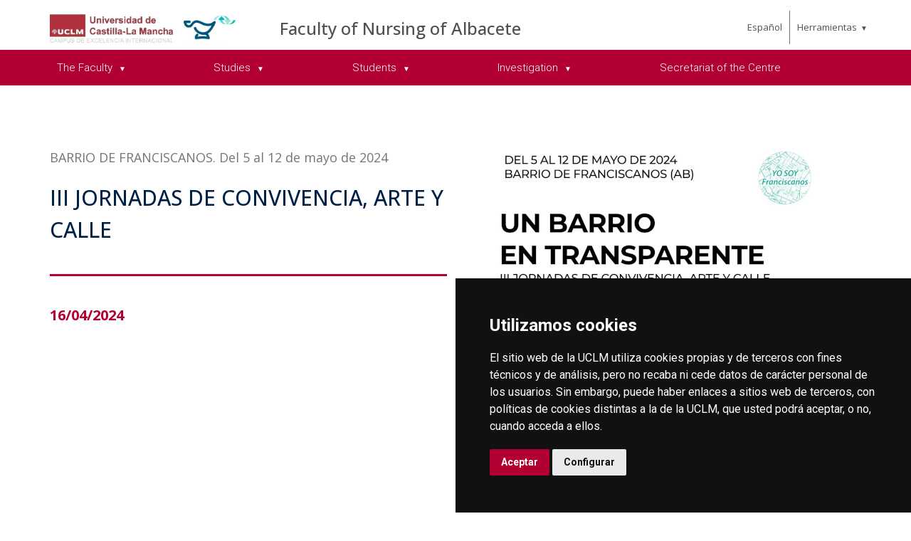

--- FILE ---
content_type: text/html; charset=utf-8
request_url: https://politecnicacuenca.uclm.es/en/home/albacete/enfermeriaab/noticias/otras-noticias/paseo_franciscanos
body_size: 71264
content:



<!DOCTYPE html>
<html xmlns="http://www.w3.org/1999/xhtml" xmlns:og="http://ogp.me/ns#" lang="en" xml:lang="en">
<head><title>
	BARRIO DE FRANCISCANOS
</title><meta http-equiv="Content-Type" content="text/html; charset=UTF-8" /><meta name="CODE_LANGUAGE" content="C#" /><meta content="IE=edge" http-equiv="X-UA-Compatible" /><meta content="width=device-width, initial-scale=1" name="viewport" /><meta content="Universidad de Castilla-La Mancha" name="author" /><meta content="Universidad de Castilla-La Mancha" name="dcterms.rightsHolder" /><meta name="google-site-verification" /><meta name="Copyright" /><meta name="viewport" content="width=device-width, initial-scale=1" /><meta http-equiv="Content-Type" content="text/html; charset=UTF-8" /><meta name="CODE_LANGUAGE" content="C#" /><meta name="vs_defaultClientScript" content="JavaScript" /><meta name="vs_targetSchema" content="http://schemas.microsoft.com/intellisense/ie5" />
	<link rel="canonical" href="https://www.uclm.es/albacete/enfermeriaab/noticias/otras noticias/paseo_franciscanos" />
    

    
    <meta property="og:url" content="http://politecnicacuenca.uclm.es/home/albacete/enfermeriaab/noticias/otras-noticias/paseo_franciscanos" />
    <meta property="og:type" content="article" />
    <meta property="og:title" content="BARRIO DE FRANCISCANOS" />
    <meta property="og:description" content="III JORNADAS DE CONVIVENCIA, ARTE Y CALLE" />
    <meta property="og:image" content="http://politecnicacuenca.uclm.es/-/media/Files/C01-Centros/ab-enfermeria/Imagenes-ab-enfermeria/Eventos_2024/Portada-Web.ashx" />
    <meta property="og:site_name" content="Universidad de Castilla - La Mancha" /><meta name="twitter:card" content="summary" /><meta name="twitter:site" content="@uclm_es" />
    <meta name="twitter:title" content="BARRIO DE FRANCISCANOS" />
    <meta name="twitter:description" content="III JORNADAS DE CONVIVENCIA, ARTE Y CALLE" />
    <meta name="twitter:image" content="http://politecnicacuenca.uclm.es/-/media/Files/C01-Centros/ab-enfermeria/Imagenes-ab-enfermeria/Eventos_2024/Portada-Web.ashx" />
    <meta name="twitter:url" content="http://politecnicacuenca.uclm.es/home/albacete/enfermeriaab/noticias/otras-noticias/paseo_franciscanos" />

    
    <link rel="shortcut icon" href="/images/favicon/favicon.ico" type="image/x-icon" /><link rel="apple-touch-icon" href="/images/favicon/apple-touch-icon.png" /><link rel="apple-touch-icon" sizes="57x57" href="/images/favicon/apple-touch-icon-57x57.png" /><link rel="apple-touch-icon" sizes="72x72" href="/images/favicon/apple-touch-icon-72x72.png" /><link rel="apple-touch-icon" sizes="76x76" href="/images/favicon/apple-touch-icon-76x76.png" /><link rel="apple-touch-icon" sizes="114x114" href="/images/favicon/apple-touch-icon-114x114.png" /><link rel="apple-touch-icon" sizes="120x120" href="/images/favicon/apple-touch-icon-120x120.png" /><link rel="apple-touch-icon" sizes="144x144" href="/images/favicon/apple-touch-icon-144x144.png" /><link rel="apple-touch-icon" sizes="152x152" href="/images/favicon/apple-touch-icon-152x152.png" /><link rel="apple-touch-icon" sizes="180x180" href="/images/favicon/apple-touch-icon-180x180.png" />

    

    
    <!-- Normalize CSS -->
    <link rel="stylesheet" href="/AcademicsPlt/css/normalize.css" />
    <!-- Main CSS -->
    <link rel="stylesheet" href="/AcademicsPlt/css/main.css" />
    <!-- Bootstrap CSS -->
    <link rel="stylesheet" href="/AcademicsPlt/css/bootstrap.min.css" />
    <!-- Animate CSS -->
    <link rel="stylesheet" href="/AcademicsPlt/css/animate.min.css" />
    <!-- Font-awesome CSS-->
    <link rel="stylesheet" href="/AcademicsPlt/css/font-awesome.min.css" />
    <!-- Owl Caousel CSS -->
    <link rel="stylesheet" href="/AcademicsPlt/vendor/OwlCarousel/owl.carousel.min.css" /><link rel="stylesheet" href="/AcademicsPlt/vendor/OwlCarousel/owl.theme.default.min.css" />
    <!-- Main Menu CSS -->
    <link rel="stylesheet" href="/AcademicsPlt/css/meanmenu.min.css" />
    <!-- nivo slider CSS -->
    <link rel="stylesheet" href="/AcademicsPlt/vendor/slider/css/nivo-slider.css" type="text/css" /><link rel="stylesheet" href="/AcademicsPlt/vendor/slider/css/preview.css" type="text/css" media="screen" />
    <!-- Datetime Picker Style CSS -->
    <link rel="stylesheet" href="/AcademicsPlt/css/jquery.datetimepicker.css" />
    <!-- Magic popup CSS -->
    <link rel="stylesheet" href="/AcademicsPlt/css/magnific-popup.css" />
    <!-- Switch Style CSS -->
    <link rel="stylesheet" href="/AcademicsPlt/css/hover-min.css" />
    <!-- ReImageGrid CSS -->
    <link rel="stylesheet" href="/AcademicsPlt/css/reImageGrid.css" />
    <!-- Select2 CSS -->
    <link rel="stylesheet" href="/AcademicsPlt/css/select2.min.css" />
    <!-- Custom CSS -->
    <link rel="stylesheet" href="/AcademicsPlt/style.css" />

    
    <!-- Modernizr Js -->
    <script src="/AcademicsPlt/js/modernizr-2.8.3.min.js"></script>
    
	
    <script type="text/javascript" src="/js/cookie-consent.js" charset="UTF-8"></script>
    <script type="text/javascript" charset="UTF-8">
    document.addEventListener('DOMContentLoaded', function () {
    cookieconsent.run({"notice_banner_type":"simple",
                        "consent_type":"express",
                        "palette":"dark",
                        "language":"es",
                        "page_load_consent_levels":["strictly-necessary"],
                        "notice_banner_reject_button_hide":true,
                        "preferences_center_close_button_hide":false,
                        "page_refresh_confirmation_buttons":false,
                        "website_privacy_policy_url":"https://www.uclm.es/legal/informacion-legal/detalle-politica-cookies"});
    });
    </script>
    <script type="text/plain" cookie-consent="tracking">
		(function (i, s, o, g, r, a, m) {
			i['GoogleAnalyticsObject'] = r; i[r] = i[r] || function () {
				(i[r].q = i[r].q || []).push(arguments)
			}, i[r].l = 1 * new Date(); a = s.createElement(o),
			m = s.getElementsByTagName(o)[0]; a.async = 1; a.src = g; m.parentNode.insertBefore(a, m)
		})(window, document, 'script', 'https://www.google-analytics.com/analytics.js', 'ga');
		ga('create', 'UA-3584562-17', 'auto');
		ga('send', 'pageview');
    </script>
	<!-- Google tag (gtag.js) -->
    <script type="text/plain" cookie-consent="tracking">
        (function() {
            var script = document.createElement('script');
            script.async = true;
            script.src = "https://www.googletagmanager.com/gtag/js?id=G-M4QFNQ1DZR";
            document.head.appendChild(script);
        })();
    </script>
	<script type="text/plain" cookie-consent="tracking">
		window.dataLayer = window.dataLayer || [];
		function gtag(){dataLayer.push(arguments);}
		gtag('js', new Date());
		gtag('config', 'G-M4QFNQ1DZR');
	</script>
    <script type="text/plain" cookie-consent="tracking">
        (function(c,l,a,r,i,t,y){
            c[a]=c[a]||function(){(c[a].q=c[a].q||[]).push(arguments)};
            t=l.createElement(r);t.async=1;t.src="https://www.clarity.ms/tag/"+i;
            y=l.getElementsByTagName(r)[0];y.parentNode.insertBefore(t,y);
        })(window, document, "clarity", "script", "ba2ogagn3i");
    </script>
    <!-- Google Tag Manager -->
    <script type="text/plain" cookie-consent="tracking">
        (function(w,d,s,l,i){w[l]=w[l]||[];w[l].push({'gtm.start':new Date().getTime(),event:'gtm.js'});var f=d.getElementsByTagName(s)[0],j=d.createElement(s),dl=l!='dataLayer'?'&l='+l:'';
        j.async=true;j.src='https://www.googletagmanager.com/gtm.js?id='+i+dl;f.parentNode.insertBefore(j,f);})(window,document,'script','dataLayer','GTM-NNMH346');
    </script>
    <!-- End Google Tag Manager -->
    
</head>
<body>
    <!-- Google Tag Manager (noscript) -->
    <noscript><iframe src="https://www.googletagmanager.com/ns.html?id=GTM-NNMH346" height="0" width="0" style="display:none;visibility:hidden" title="NoScript"></iframe></noscript>
    <!-- End Google Tag Manager (noscript) -->
    <!-- Add your site or application content here -->
    
    <form method="post" action="/en/home/albacete/enfermeriaab/noticias/otras-noticias/paseo_franciscanos" id="mainform">
<div class="aspNetHidden">
<input type="hidden" name="__VIEWSTATE" id="__VIEWSTATE" value="7zeR/l8HlDv8jyqsTpw6gua9ABF4Umixhhm9I26+pP39QBkRoQs0Pxg9ltNvfSmqrprhvi3+gYF3nM+6FD6CuuDQ1a0dNun6ybmMi3xWRryAbf/Yb0xz9x6Kglyo70GrCRiH3XBq9H1qFdh/GUJURJN6tIMwK9hvAp0bS87UWLqSGzjT/lICg5ZGTEnjGEROU47ZRAULRAgl78pkPdoj7r0A3wlMF4m+yWl48+fE9vNTS1DhAKwaM7nSi4fyC/LyjsjMjx4L2qAUeQtxrw0cze9le2Hlq5Wer8JUAtFZIqrIU7wD7Xqav319zDyLQLVBqUUgTv7MY3edyfz7ngV7jwEkqWeXnX+LqsKR4D8GwcaLQbf/jGmPNrdi3KTpZFK7zoLwN6PhsvzH1ohtaKgNcFAfJchffkg11G+I9TWG9FHgI172QVTmuFU1ZOe2m3LdinhQWy/JO/s//G25Pd7/t2P7MywhtOIg2KlzbCUDS8ovjHZ5x0sFAEp55OQQMqpKmOm69Id/aBlWeaXib/t1wKcMxsrIqTQZ02/ckpJusKN/A4Bt0G0VzT5gfOxnBJ/[base64]/c8i4uCaWNDjAgqtzemeisY0CnWVgMdv8uQ1tLTucRaMo0BZ7T+4WhlTWlcV7Lql6aUAqmWDfbWVBRfrRv1jfBALd/dZOhD/h4q9wgq6XCB8LBBocDe1U3NquudoUReuhBMkiQ2BkaJLkRihysZ2wZIYTld8BA6Nihkj5XgAkOmiu+lPSrehNtbN8C4DDLOWpM140GV3vfmtqU5awWUrUAVRVnu6Qx6MjXzeiFglCFjSjhUWEd8cl5Nx7f/hXx7osL5wAu70ZI//29Cgb0oPCVNSUJJ+FaV9IJOIAJmLAQHFSFjSxKWL9c7IL9ttu0+4OiwMXkbUePqyvhw9Abr1iE1xAYGVp5rV4O3rfPZO+rwQ4zh7qMTg91Xoxpkursp8MxK4NcjgJCSPNSvQLlPD6IJmBWhl/4utaY6sxTyDipWImDBu80X2UVWDWjkjWRrbH1lskRxBPDdxCfKdBr14zbjUEjCyyduels1BkeIyDW+CMyNS0233oBoCK2bT4WZ9h4yTvurY5y9eLvd4HAFjL26LCKfXLChHp5fASx35C+o/FV4EHrjDtLaaUOsxw38J/Cn4Q54a+cEXFy8nBqYHykHelwiXyE7E0s62k8cIVbCHKIjHSHWka11QteAhJiM1ub0OGqqBiAfiKJcxo5za0z2CpbMQslduOcJW0xS5aGXUyiabhiQJgN29eYySEtEGoE6ijYwvSxP1ulLlydnAT3HzMIRG5KD+XXOHqJQ2Na2DFDw5lUIU3h1I/FDPuo5ZDrIEU7EiWNihnz0q2eAn3qKW/ZjKR8MC0zcWn1Oww/5rIRUzmLZ/9USbluJxjl2IQQ7xhQ7l8pWwhds9O2gSZEoGRcsXgQVlL43v1Z/d7W5BroskKiddfS9tJv7J1Bj1rs1p9qbPEXLyNR1Ii3V662Z5CwwGDTfou/Ar5bLsump8tZT/uNTvpfIxu6+Uch2jHZZjRu8jPO0l8ZnpKmVvfHc3Ojd2RN7E/0j4XWDett/gmjYOeYT4Z3bneDmbDSwhv7DJy2dmwFGuHhgbY0kDb8N+Jy5GRR+jWQf6XMwcobLzDJj+IuO2uw0DzAMEKbcrXZmGtJr7y2/VgsVt9A9DfAtgJaLPvGzfpW38ksAOuUIAIQ6Hac4zdWKB4a2iicz3g1RfBH5Q3kUarc79cQAUpV+TO+m634MWxNT3GCud7H4ZkuvbUaXf7FYp65UhnWRrcy/bDTOolNbNiuDlyIYp1GX5/1H6HDY5b+0jklsnsC2TcQhoHZFPAJSGvRxNIgl+mgCCqVGRwDlvrcxAdxUbgvs/4vrcJ4hg/LTx9UK8K/2l8w35B+r/HdhH9wLYSR8XPApz7R/D+sXuC66NrzWiO5nP94lISl70cnLswZ3dYgX+u8E5E29NF0uacVZFbacqAeCgtbMOuQU/9YF2mQlNiiPCfDPhaojJ1hinMXR9jzMC1fjxBNxZwh8brcT+rrdjmtz0HscnLAEcjvoKfmaYpsUPhCgbR6lDl7P+Pw2JnY196pX34sRO5Y1LKzA1pbvZ12afhsimE8UHUuaqVLBa3O/kkuZiZwhpocIon5lZRIi8aunnB7D8mLHKiZANmjzENpOIGP+bp+GP2wWvIvQzCrinm7jcgotAY5I8cPfWKJAb0k3oawnVC+cHRNwfhR0xvpvDCMZju1UvhrqE/TJdnWhQ4jDcBLOZxcV8QDmVQcRy5kdx9kH/nV5zt+94sjPX3xeq8UX13nMomakfaF1f3pT00EjI7x68lFOXzdghnuWT3iGM0tZy1ZGeF1OBB8+ivYUok05b8KPYp2gEjNvi/OIsuqHuMpXFGjw11UlplqChVg8JDJQfnkr12isV6BZNY7wFkHU+YFGYbPZNnyJdSZ2aqjjm/TjC0kg6/Gn0vGxCPoi8dFdsIFbqa19Pi5hzsoDREfmN3uvmH5fdpQUXSl21ork6PoEJlMg1aIo6at/u3OdbrHimp0nJ2C5kwVM7iF/f+sKBgObm1xB3pc8ZNTmxu5CwoQW5jMuRy5QfplmO3Y+vF8eQ/mHnjuwMgYiRMwYwdEpMKKXGfZ8npR+3zp9vfkg5st63ukfgnTQNC14cZJ8Go44RhLzqWOwJsyQQcQq2OGW5IpoSKcdGYi6LuEfESEvAEtJRW1f1sn+rbYYuQPd3W0ozgGyz1m/8jDT7KUcRov6wwYPftJUQCz8/mqNC30Dc9zzyyv6l/CME5l8HDfWbd5CJOIXRQzNZxWdU2BeltIrEfi6vFf8ptfH12vDErsxzu/8aEuxydfdKJX6b/TdaTLzz28Ve4igFh7GCdBTzsOsEezY+89+hfFd4OFu5oNR+mBzIP9KmaJjsdK3VUNmgrT5DsNXCS/2Dla/6/rO0bWMwUgl2f9kMmuSSx7imjoJxiZMXpUJnNf/apMrHJAmP7vbbEFfKk/Z4Juvjp5ZfybZMoQIfi7FCs7ggm/f4YDDIk5+OY/ph2E8ZSeIuQzyLRd65NcWQql/vuWJy8ZStgOSHYE57p8DgHOr6lIdXa/RBNdgkBlCZDV3ngi3Jy0kdMjJPdFasmsY590Jxi2PhAyM3T9Q7thDOcqZmpTesiNyA50S4cV/jp4TFohyFhlg3AizInnQc1gp3Z6EvEWSxLJR5wDe3If2UUYzaB0LE316HM5a92DHFFjxWKnduQbwrC89e/SkJy8j4u384TVVSGTwEH7jxo9aQ7AqniYwycRiohDNecATIA9NXIWjYsO0bc8hCEUcAHbObXuQHl5EgHXTxOFy/0O5HaAlZP3iXu2nnWtkgiT87EUyx2YZ2Vnw8i8oolteB09btgOSORGmccOZur2kcwoc8touPUTjlE16w08Bvn6Yd7m6b1jOUWkDULMx/MaB55m2uwQ0tGL5xwkAV1EXQy5oiel4cix+eUcWe9i0IoAc8v/1QWKkYJ6Y5KO6/OJqRQkZ4w1QD+gwqJ/ahzfTDhw8HpkzwUFlSklltvUsOEdq/FqzannCvJNfv+KjCmiQC0J/znusJbcGJE8rLGT2/rvnlptmYaFjLajaI+5YWZa24TETYnMcoCmgk8Ee3L2mqf0eZiVLkTxkIr7vjtPNd0/1EhnzmmnW980MlCbBr7YT2waR0eIsmt0bdahHrh+iVI0DIbmWETrnT/anxKTQ4+e0IlTpLJ0hbv5oT97HGxHngk/vFFr99EaCb1M0jnh4+t+s5gXnnqYGezN6xrrsNF49YcWK9cv07o5dlzVBnoVqvkqPLPehTnaGxh5J9m0vNjruiky4vWcN1d+fMZColyLDg8OI7PJ+jICBPnmmUtBYd/L+ciRj3dVYUxZY5RglBUjKwEFOcXvcbr2cDeMzvTFhluPkTbniBisLZteLjWMfi6Q0sWZqTR1n1KrPmANqbkT0PUqFM7JCoceHv8Mi+aIyh2LLJy/rs3Z18FKQqT/IcioIvYAN7sWtdwMzUAxgmobE8Znv2lFuwcQuRaBvOhhzzy4yJ2r/h8kJhYGdwkljBG+neDxfhXF/jcc/QiU3xN+x1mydZ1AO3RMME9YPD40e5oR5TlNJ2kkfM0nkTJdUTIuF8rOFmvJR6Gby9GDuRWoJxuuYMP/1+pmSx5ZScJmthnnmrosfGBPzOecCfAxhdbj4UDnmYdOynpD/hYTG9z25bRAprQbXPTlsQoFkftkaAPqXfUdgMeq5EUN5PLCl/ryUF44k0KWawaBfdanJTnjOZiFHOSw9UADSoduXYGfwrpfI5alyrNwyhBe4VChguOI4j8FfwEH6mMUW29cu08Lfqo0MkpXPMV3YoS/KZ7kWk3Nf8pVvh/s3O8vpJmvfposKgsjMsw5d751gPQ+aCqf6iuJeXLpiEBHPDmh7bPEi+C3X7RU9XVqo5tJl25D9RsRToGQrjmLyqTY9P/mn9jeVHykDd1F4dQaNe1TsF2MQdU0DoW8vJddEK3GkJS2c7xudOnv/OCQi66fLsr4q+KhlFHT0tibUoauBE6FsglQvfCr+gcwHUq7E4QxI/[base64]/z42yOV5tB1KruziUPFuThh1Ct+AMq1nijMIrdJ0JFhFh1ZAF89EokOf/6y2GlgfQTwCIUtpT7BuZ+YzNEN4SHZSCgI1JII8C9tETkEVwRLGN3FCeeWCb3PnB2GMvIRw1NgTBiL6PMKF1Tm7mJ6dzkI7Hqfy+sdHUOVyhXedwuuBG5NExTVlzJX17D9cauTmmIhJh3OjlJtHs4zbrzHDOOLgYaQOwYKdx/nQGoudhit88bWVL/YFJsKmIbXoV5UxRFbxB7XcYGDePI4QLCNCcOAlPtRKZFFMgACyXB7qfNCKaiSrK3G73BbtR/I2aAXu9mg93nBH0jnA3h56Yc3wHi6GBHzuDe3r7SmSNjumWv4opkowb3vf/a6awZH6Hb98UyBV8qjBDJcqjikPKQzgNJ5MXisypyhKhcok2EmrHiK/CfwVx3Mem0ishuzWOkEt2n3HmyJUcQwnxn8t8Wh2Q4cMTH3Ywzq3hS9KK1yJY0juDffRtMa8PAN0+N4WGT6EQclkxgIpboE0CJwQOZVoijL82UqX5ArYTT70eBofa5zjHibdRN0oQfNEAHyIMXt2BLhx5PjyTBV5PT2RiADdw/7l73R61UR3g2lDThYqon5c3UrEJJKpLf8Y44oNhn0EIW9amzYebwZcZs+FL9cTbEoS7fm3wDl+p4qpszJ1i0U3FSGcdy4q1sLd02YR0M+yuD4Se/lfTT0HQhy9+vaJiNkP9cfV4P2V59+w+ko96q3ems5cSQ36q35kuhvKRcAzhibtGrZhNOWfPOaW9R2V5/r5KYPaOI30bpiQ8upMA0GZy2UCqPGlTXCuJ2V6wEnzgpd8GBvAwy5S0sMvSBaGVT3Du7cTUlaNF6jKiQigtWMcbDNlS6eyJHJhfNQ9jZ3FED1mcNBJKxwnq47ALNu7LBCfY+faUnjJVGbQ1Q/pHJdyCKm90OvO+ePHMVGHCl4rT8akTJwNSvejPWm8XMT5tCIbnzaYvuJZjTq13hyoOvgGG6xkdYrIRx5LD//gkcOwJwTG+bo9LNlbmNTp6ilmm5E01YAoHij4IzCMpEs2tm7qmHvd8MTF40B4dwu4zBeBNJ7TFRamsdJl4zxfrv+Dq24/iWdDjjjAnJY6nz7F4OENeeQaWmBtsaCkpMErofa2LKDt3ukWKM1UXtjcesk8mSxQzR0ceRVG6q4mBf3qV0ERYop/MqdzeygyjDkmmyqDlR1GH2OYyYf3Hn8brIj5rX8K+ejtUD7ayJZUWMV3blCQCj4nE/+JENHlAK0FlaCH7T2v+TZwL7Ln6QAJwmr/9ryvdchgrJFAgHhts8kHktQjBbL1/nlQ2uKrDiEMqRE9IuDSE0fPc5aWYIDdrWedNAPZG8yB8xdNHeCfeDQFufaj6iCmzgczT489yxloMLsbzKEmBswegSCU/raWWaYAwHPcATWBjtm4tVu9GCz6KV2DOGLT5rt7mvc4y+j2NYxm1QSD70bp0Y3Vwg34iMnH/Yr6JcFyrUkmUiFIFX9tcWU3bhGEnBQcptnbfI5l1W/1iuxwuBr8IxHv16+hiTEX7uw1f1ksVLm1bcDOAVP12FJTQgkfrvcD4k8mNhEmLqo85roH3Pk9iPw9PedUDAWChi9KYbU5iOIoYOkZfieT/z84n0TLgKjwF2vS6fr9TYP6A/7IRr9sUG82w/idKVg3a25hSAwpuTIClaHXDmjK+LvnUt/0iySwpu0qoeQRwTDRtgCkSFd2OLMxEEokt90I7/EnXlx3vbGCwCriJHtPfIThgNGvGrVerwkFUF4izoXTq8J8De+1hVwlrYpC6IS0wrD49mdkZw4AQN/w6Qnt6EEJDE7C8StjkP216mErgUDCXr8ocNkBE48uz53d4idGteeKz7ua5GK99l+VldirQwGxn1nrV1jmD24iUC5/[base64]/ZEam//WA2+G/RBXaongrKBRDrHNLM41Cs0H+ZyZEY7PHyKY2KVLWXDKwoHdG6d1hmNlOqjZrQA=" />
</div>

<div class="aspNetHidden">

	<input type="hidden" name="__VIEWSTATEGENERATOR" id="__VIEWSTATEGENERATOR" value="68D9C8B0" />
</div>
        <!-- Preloader Start Here -->
        <div id="preloader"></div>
        <!-- Preloader End Here -->
        <!-- Main Body Area Start Here -->
        <div id="wrapper">
            <div class="progress-container fixed-top">
				<span class="progress-bar"></span>
			</div>
            <!-- Area de Cabecera - INICIO -->
            <header>
                <!-- llamada al nuevo header -->
                

<div id="header2" class="header4-area">
    <div class="header-top-area">
        <div class="container">
            <div class="row">
                <div class="col-xl-3 col-lg-3 col-md-3 col-sm-12">
                    <div class="header-top-left">
                        <div class="logo-area">
                            
                            <a href="/en/Home/Albacete/EnfermeriaAB"><img class="img-responsive" src="/-/media/Files/C01-Centros/ab-enfermeria/Logo_enfermeria-ab2.ashx" alt="Logotipo"></a>
                        </div>
                    </div>
                </div>
                <div class="col-xl-7 col-lg-7 col-md-7 col-sm-10">
                    <div class="header-top-left">
                        <ul>
                            <li><a href="/en/Home/Albacete/EnfermeriaAB">Faculty of Nursing of Albacete</a></li>
                        </ul>
                    </div>
                </div>
                <div class="col-xl-2 col-lg-2 col-md-2 col-sm-2">
                    <div class="header-top-right">
                        <div class="menu-lang"><a href="/home/albacete/enfermeriaab/noticias/otras-noticias/paseo_franciscanos?sc_lang=es" hreflang="es" lang="es" xml:lang="es">Espa&ntilde;ol</a></div>
						<nav id="tools-nav2">
							<ul>
								<li><a aria-haspopup="true" role="menuitem" aria-expanded="false">Herramientas</a>
									<ul>
										<li><a href="https://biblioteca.uclm.es">
											<i class="fa fa-book" aria-hidden="true"></i>
											<span>Biblioteca</span></a>
										</li>
										<li><a href="https://campusvirtual.uclm.es">
											<i class="fa fa-graduation-cap" aria-hidden="true"></i>
											<span>Campus Virtual</span></a>
										</li>
										<li><a href="https://soporte.uclm.es/">
											<i class="fa fa-inbox" aria-hidden="true"></i>
											<span>Support</span></a>
										</li>
										<li><a href="https://directorio.uclm.es">
											<i class="fa fa-users" aria-hidden="true"></i>
											<span>Directorio</span></a>
										</li>
										<li><a href="https://intranet.uclm.es">
											<i class="fa fa-sign-in" aria-hidden="true"></i>
											<span>Intranet</span></a>
										</li>
										<li><a href="https://www.uclm.es/herramientas/buscador">
											<i class="fa fa-search" aria-hidden="true"></i>
											<span>Buscar en la UCLM</span></a>
										</li>
									</ul>
								</li>
							</ul>
						</nav>
                    </div>
                </div>
            </div>
        </div>
    </div>
    <div class="main-menu-area bg-primary" id="sticker">
        <div class="container">
            <div class="row">
                <div class="col-sm-12">
                    
                    
        <nav id="desktop-nav2">
            <ul role="menubar" aria-label="Menú principal">
    
        <li role="none">
            <a aria-haspopup="true" role="menuitem" aria-expanded="false">
                The Faculty
            </a>
            
                    <ul role="menu">
                
                    <li role="none">
                        <a href="/en/Home/Albacete/EnfermeriaAB/Facultad/EquipoDirectivo" role="menuitem" aria-expanded="false">
                            Governance Team
                        </a>
                        
                     </li>
                
                    <li role="none">
                        <a href="/en/Home/Albacete/EnfermeriaAB/Facultad/Profesores-y-personal" role="menuitem" aria-expanded="false">
                            Faculty
                        </a>
                        
                     </li>
                
                    <li role="none">
                        <a href="/en/Home/Albacete/EnfermeriaAB/Facultad/Sistema-de-garantia" role="menuitem" aria-expanded="false">
                            Internal Quality Assurance System
                        </a>
                        
                     </li>
                
                    <li role="none">
                        <a href="/en/Home/Albacete/EnfermeriaAB/Facultad/ComisionesFacultad" role="menuitem" aria-expanded="false">
                            Faculty Committees
                        </a>
                        
                     </li>
                
                    <li role="none">
                        <a href="https://intranet2.uclm.es/reservaespacios" target="_blank" rel="noopener noreferrer" role="menuitem" aria-expanded="false">
                            Reserva de Espacios
                        </a>
                        
                     </li>
                
                    <li role="none">
                        <a href="/en/Home/Albacete/EnfermeriaAB/Facultad/Instalaciones" role="menuitem" aria-expanded="false">
                            Facilities
                        </a>
                        
                     </li>
                
                    <li role="none">
                        <a href="/en/Home/Albacete/EnfermeriaAB/Facultad/Dotacion-cientifico-tecnica" role="menuitem" aria-expanded="false">
                            Scientific and Technical Endowment
                        </a>
                        
                     </li>
                
                    </ul>
                
        </li>
    
        <li role="none">
            <a aria-haspopup="true" role="menuitem" aria-expanded="false">
                Studies
            </a>
            
                    <ul role="menu">
                
                    <li role="none">
                        <a href="/en/Home/Albacete/EnfermeriaAB/Estudios/Grado-en-enfermeria" aria-haspopup="true" role="menuitem" aria-expanded="false">
                            Undergraduate Degree Programme in Nursing
                        </a>
                        
                                <ul role="menu">
                            
                                <li role="none">
                                <a href="/en/Home/Albacete/EnfermeriaAB/Estudios/Grado-en-enfermeria#_est_OrgDocente" role="menuitem">
                                    Timetables, Exams and Teaching Organization
                                </a>
                                </li>
                            
                                <li role="none">
                                <a href="/en/Home/Albacete/EnfermeriaAB/Estudios/Grado-en-enfermeria#_est_AccMatri" role="menuitem">
                                    Access and Registration
                                </a>
                                </li>
                            
                                <li role="none">
                                <a href="/en/Home/Albacete/EnfermeriaAB/Estudios/Grado-en-enfermeria#_est_Recon" role="menuitem">
                                     Recognitions
                                </a>
                                </li>
                            
                                <li role="none">
                                <a href="/en/Home/Albacete/EnfermeriaAB/Estudios/Grado-en-enfermeria#_est_PlanEstud" role="menuitem">
                                    e-Guide Info
                                </a>
                                </li>
                            
                                <li role="none">
                                <a href="/en/Home/Albacete/EnfermeriaAB/Estudios/Grado-en-enfermeria#_est_Movilidad" role="menuitem">
                                    Mobility
                                </a>
                                </li>
                            
                                <li role="none">
                                <a href="/en/Home/Albacete/EnfermeriaAB/Estudios/Grado-en-enfermeria#_est_PractExter" role="menuitem">
                                    External Practices
                                </a>
                                </li>
                            
                                <li role="none">
                                <a href="/en/Home/Albacete/EnfermeriaAB/Estudios/Grado-en-enfermeria#_est_DocOficial" role="menuitem">
                                    Official Documentation
                                </a>
                                </li>
                            
                                <li role="none">
                                <a href="/en/Home/Albacete/EnfermeriaAB/Estudios/Grado-en-enfermeria#_est_Calidad" role="menuitem">
                                    Quality
                                </a>
                                </li>
                            
                                <li role="none">
                                <a href="/en/Home/Albacete/EnfermeriaAB/Estudios/Grado-en-enfermeria/Trabajo-fin-de-grado" role="menuitem">
                                    Final Degree Project
                                </a>
                                </li>
                            
                                </ul>
                            
                     </li>
                
                    <li role="none">
                        <a href="/en/Home/Albacete/EnfermeriaAB/Estudios/Posgrado" role="menuitem" aria-expanded="false">
                            Postdegree
                        </a>
                        
                     </li>
                
                    </ul>
                
        </li>
    
        <li role="none">
            <a aria-haspopup="true" role="menuitem" aria-expanded="false">
                Students
            </a>
            
                    <ul role="menu">
                
                    <li role="none">
                        <a href="/en/Home/Perfiles/Estudiante" target="_blank" role="menuitem" aria-expanded="false">
                            Academic Management
                        </a>
                        
                     </li>
                
                    <li role="none">
                        <a href="/en/Home/Albacete/EnfermeriaAB/Estudios/Grado-en-enfermeria/Practicas" role="menuitem" aria-expanded="false">
                            Internship
                        </a>
                        
                     </li>
                
                    <li role="none">
                        <a href="/en/Home/Albacete/EnfermeriaAB/Estudios/Grado-en-enfermeria/Trabajo-fin-de-grado" role="menuitem" aria-expanded="false">
                            Final Degree Project
                        </a>
                        
                     </li>
                
                    <li role="none">
                        <a href="/en/Home/Albacete/EnfermeriaAB/Estudiantes/Movilidad" role="menuitem" aria-expanded="false">
                            Student Mobility
                        </a>
                        
                     </li>
                
                    <li role="none">
                        <a href="/en/Home/Albacete/EnfermeriaAB/Estudiantes/Normativas-academicas" role="menuitem" aria-expanded="false">
                            Academic Regulations
                        </a>
                        
                     </li>
                
                    <li role="none">
                        <a href="/en/Home/Albacete/EnfermeriaAB/Estudiantes/Representantes-de-alumnos" role="menuitem" aria-expanded="false">
                            Student Representatives
                        </a>
                        
                     </li>
                
                    <li role="none">
                        <a href="/en/Home/Albacete/EnfermeriaAB/Estudiantes/Apoyo_Orientacion" role="menuitem" aria-expanded="false">
                            Servicio de Apoyo y Orientaci&#243;n
                        </a>
                        
                     </li>
                
                    <li role="none">
                        <a href="/en/Home/Albacete/EnfermeriaAB/Estudiantes/Becas-y-convocatorias" role="menuitem" aria-expanded="false">
                            Scholarships and Calls
                        </a>
                        
                     </li>
                
                    </ul>
                
        </li>
    
        <li role="none">
            <a aria-haspopup="true" role="menuitem" aria-expanded="false">
                Investigation
            </a>
            
                    <ul role="menu">
                
                    <li role="none">
                        <a aria-haspopup="true" role="menuitem" aria-expanded="false">
                             Groups with Principal Investigator in the Faculty of Nursing
                        </a>
                        
                                <ul role="menu">
                            
                                <li role="none">
                                <a href="/en/Home/Albacete/EnfermeriaAB/GruposInv/IPFacultad/GICES" role="menuitem">
                                    Qualitative Research on Nursing and Society (GICES)
                                </a>
                                </li>
                            
                                <li role="none">
                                <a href="/en/Home/Albacete/EnfermeriaAB/GruposInv/IPFacultad/ALCUSP" role="menuitem">
                                    Food, Culture and Public Health (ALCSUP)
                                </a>
                                </li>
                            
                                <li role="none">
                                <a href="/en/Home/Albacete/EnfermeriaAB/GruposInv/IPFacultad/GAP-CS" role="menuitem">
                                     Preventive Activities Group in the University of Health Sciences (GAP-CS)
                                </a>
                                </li>
                            
                                </ul>
                            
                     </li>
                
                    <li role="none">
                        <a aria-haspopup="true" role="menuitem" aria-expanded="false">
                            More news
                        </a>
                        
                                <ul role="menu">
                            
                                <li role="none">
                                <a href="/en/Home/Albacete/EnfermeriaAB/GruposInv/OtrosGrupos/AGE-ABC" role="menuitem">
                                    Active Aging, Healthy Lifestyles and Cognition
                                </a>
                                </li>
                            
                                <li role="none">
                                <a role="menuitem">
                                    Cardiovascular Health Care
                                </a>
                                </li>
                            
                                <li role="none">
                                <a href="/en/Home/Albacete/EnfermeriaAB/GruposInv/OtrosGrupos/AGE-ABC" role="menuitem">
                                    Cell Physiology and Dynamics
                                </a>
                                </li>
                            
                                <li role="none">
                                <a href="/en/Home/Albacete/EnfermeriaAB/GruposInv/OtrosGrupos/CESS" role="menuitem">
                                    Social and Health Studies
                                </a>
                                </li>
                            
                                <li role="none">
                                <a href="/en/Home/Albacete/EnfermeriaAB/GruposInv/OtrosGrupos/CRIMIJOV" role="menuitem">
                                    Criminology and Juvenile Delinquency
                                </a>
                                </li>
                            
                                <li role="none">
                                <a href="/en/Home/Albacete/EnfermeriaAB/GruposInv/OtrosGrupos/GMB" role="menuitem">
                                    Modelling in Biochemistry
                                </a>
                                </li>
                            
                                <li role="none">
                                <a href="/en/Home/Albacete/EnfermeriaAB/GruposInv/OtrosGrupos/HEALS" role="menuitem">
                                    Bless you. Gender and Social Determinants
                                </a>
                                </li>
                            
                                <li role="none">
                                <a href="/en/Home/Albacete/EnfermeriaAB/GruposInv/OtrosGrupos/NEGE" role="menuitem">
                                    Neurogenesis and Neurostereology
                                </a>
                                </li>
                            
                                <li role="none">
                                <a href="/en/Home/Albacete/EnfermeriaAB/GruposInv/OtrosGrupos/NUTRI-MENTAL" role="menuitem">
                                    Nutrition, Living Status &amp; Mental Health
                                </a>
                                </li>
                            
                                <li role="none">
                                <a href="/en/Home/Albacete/EnfermeriaAB/GruposInv/OtrosGrupos/ORCATS" role="menuitem">
                                    Organometallics and Sustainable Catalysis
                                </a>
                                </li>
                            
                                </ul>
                            
                     </li>
                
                    </ul>
                
        </li>
    
        <li role="none">
            <a href="/en/Home/Albacete/EnfermeriaAB/SecretariaCentro" role="menuitem" aria-expanded="false">
                Secretariat of the Centre
            </a>
            
        </li>
    
            </ul>
        </nav>
    
                </div>
            </div>
        </div>
    </div>
</div>
<!-- Mobile Menu Area Start -->
<div class="mobile-menu-area">
    <div class="container">
        <div class="row">
            <div class="col-lg-12">
                <div class="mobile-menu">
                    
        <nav id="dropdown">
            <ul>
    
        <li>
            <a>
                The Faculty
            </a>
                
                        <ul>
                    
                        <li class="has-child-menu">
                            <a href="/en/Home/Albacete/EnfermeriaAB/Facultad/EquipoDirectivo" class="first">
                                Governance Team
                            </a>
                            
                        </li>
                    
                        <li class="has-child-menu">
                            <a href="/en/Home/Albacete/EnfermeriaAB/Facultad/Profesores-y-personal" class="first">
                                Faculty
                            </a>
                            
                        </li>
                    
                        <li class="has-child-menu">
                            <a href="/en/Home/Albacete/EnfermeriaAB/Facultad/Sistema-de-garantia" class="first">
                                Internal Quality Assurance System
                            </a>
                            
                        </li>
                    
                        <li class="has-child-menu">
                            <a href="/en/Home/Albacete/EnfermeriaAB/Facultad/ComisionesFacultad" class="first">
                                Faculty Committees
                            </a>
                            
                        </li>
                    
                        <li class="has-child-menu">
                            <a href="https://intranet2.uclm.es/reservaespacios" rel="noopener noreferrer" class="first" target="_blank">
                                Reserva de Espacios
                            </a>
                            
                        </li>
                    
                        <li class="has-child-menu">
                            <a href="/en/Home/Albacete/EnfermeriaAB/Facultad/Instalaciones" class="first">
                                Facilities
                            </a>
                            
                        </li>
                    
                        <li class="has-child-menu">
                            <a href="/en/Home/Albacete/EnfermeriaAB/Facultad/Dotacion-cientifico-tecnica" class="first">
                                Scientific and Technical Endowment
                            </a>
                            
                        </li>
                    
                        </ul>
                    
        </li>
    
        <li>
            <a>
                Studies
            </a>
                
                        <ul>
                    
                        <li class="has-child-menu">
                            <a href="/en/Home/Albacete/EnfermeriaAB/Estudios/Grado-en-enfermeria" class="first">
                                Undergraduate Degree Programme in Nursing
                            </a>
                            
                                    <ul class="thired-level">
                                
                                    <li>
                                        <a href="/en/Home/Albacete/EnfermeriaAB/Estudios/Grado-en-enfermeria#_est_OrgDocente">
                                            Timetables, Exams and Teaching Organization
                                        </a>
                                    </li>
                                
                                    <li>
                                        <a href="/en/Home/Albacete/EnfermeriaAB/Estudios/Grado-en-enfermeria#_est_AccMatri">
                                            Access and Registration
                                        </a>
                                    </li>
                                
                                    <li>
                                        <a href="/en/Home/Albacete/EnfermeriaAB/Estudios/Grado-en-enfermeria#_est_Recon">
                                             Recognitions
                                        </a>
                                    </li>
                                
                                    <li>
                                        <a href="/en/Home/Albacete/EnfermeriaAB/Estudios/Grado-en-enfermeria#_est_PlanEstud">
                                            e-Guide Info
                                        </a>
                                    </li>
                                
                                    <li>
                                        <a href="/en/Home/Albacete/EnfermeriaAB/Estudios/Grado-en-enfermeria#_est_Movilidad">
                                            Mobility
                                        </a>
                                    </li>
                                
                                    <li>
                                        <a href="/en/Home/Albacete/EnfermeriaAB/Estudios/Grado-en-enfermeria#_est_PractExter">
                                            External Practices
                                        </a>
                                    </li>
                                
                                    <li>
                                        <a href="/en/Home/Albacete/EnfermeriaAB/Estudios/Grado-en-enfermeria#_est_DocOficial">
                                            Official Documentation
                                        </a>
                                    </li>
                                
                                    <li>
                                        <a href="/en/Home/Albacete/EnfermeriaAB/Estudios/Grado-en-enfermeria#_est_Calidad">
                                            Quality
                                        </a>
                                    </li>
                                
                                    <li>
                                        <a href="/en/Home/Albacete/EnfermeriaAB/Estudios/Grado-en-enfermeria/Trabajo-fin-de-grado">
                                            Final Degree Project
                                        </a>
                                    </li>
                                
                                    </ul>
                                
                        </li>
                    
                        <li class="has-child-menu">
                            <a href="/en/Home/Albacete/EnfermeriaAB/Estudios/Posgrado" class="first">
                                Postdegree
                            </a>
                            
                        </li>
                    
                        </ul>
                    
        </li>
    
        <li>
            <a>
                Students
            </a>
                
                        <ul>
                    
                        <li class="has-child-menu">
                            <a href="/en/Home/Perfiles/Estudiante" class="first" target="_blank">
                                Academic Management
                            </a>
                            
                        </li>
                    
                        <li class="has-child-menu">
                            <a href="/en/Home/Albacete/EnfermeriaAB/Estudios/Grado-en-enfermeria/Practicas" class="first">
                                Internship
                            </a>
                            
                        </li>
                    
                        <li class="has-child-menu">
                            <a href="/en/Home/Albacete/EnfermeriaAB/Estudios/Grado-en-enfermeria/Trabajo-fin-de-grado" class="first">
                                Final Degree Project
                            </a>
                            
                        </li>
                    
                        <li class="has-child-menu">
                            <a href="/en/Home/Albacete/EnfermeriaAB/Estudiantes/Movilidad" class="first">
                                Student Mobility
                            </a>
                            
                        </li>
                    
                        <li class="has-child-menu">
                            <a href="/en/Home/Albacete/EnfermeriaAB/Estudiantes/Normativas-academicas" class="first">
                                Academic Regulations
                            </a>
                            
                        </li>
                    
                        <li class="has-child-menu">
                            <a href="/en/Home/Albacete/EnfermeriaAB/Estudiantes/Representantes-de-alumnos" class="first">
                                Student Representatives
                            </a>
                            
                        </li>
                    
                        <li class="has-child-menu">
                            <a href="/en/Home/Albacete/EnfermeriaAB/Estudiantes/Apoyo_Orientacion" class="first">
                                Servicio de Apoyo y Orientaci&#243;n
                            </a>
                            
                        </li>
                    
                        <li class="has-child-menu">
                            <a href="/en/Home/Albacete/EnfermeriaAB/Estudiantes/Becas-y-convocatorias" class="first">
                                Scholarships and Calls
                            </a>
                            
                        </li>
                    
                        </ul>
                    
        </li>
    
        <li>
            <a>
                Investigation
            </a>
                
                        <ul>
                    
                        <li class="has-child-menu">
                            <a class="first">
                                 Groups with Principal Investigator in the Faculty of Nursing
                            </a>
                            
                                    <ul class="thired-level">
                                
                                    <li>
                                        <a href="/en/Home/Albacete/EnfermeriaAB/GruposInv/IPFacultad/GICES">
                                            Qualitative Research on Nursing and Society (GICES)
                                        </a>
                                    </li>
                                
                                    <li>
                                        <a href="/en/Home/Albacete/EnfermeriaAB/GruposInv/IPFacultad/ALCUSP">
                                            Food, Culture and Public Health (ALCSUP)
                                        </a>
                                    </li>
                                
                                    <li>
                                        <a href="/en/Home/Albacete/EnfermeriaAB/GruposInv/IPFacultad/GAP-CS">
                                             Preventive Activities Group in the University of Health Sciences (GAP-CS)
                                        </a>
                                    </li>
                                
                                    </ul>
                                
                        </li>
                    
                        <li class="has-child-menu">
                            <a class="first">
                                More news
                            </a>
                            
                                    <ul class="thired-level">
                                
                                    <li>
                                        <a href="/en/Home/Albacete/EnfermeriaAB/GruposInv/OtrosGrupos/AGE-ABC">
                                            Active Aging, Healthy Lifestyles and Cognition
                                        </a>
                                    </li>
                                
                                    <li>
                                        <a>
                                            Cardiovascular Health Care
                                        </a>
                                    </li>
                                
                                    <li>
                                        <a href="/en/Home/Albacete/EnfermeriaAB/GruposInv/OtrosGrupos/AGE-ABC">
                                            Cell Physiology and Dynamics
                                        </a>
                                    </li>
                                
                                    <li>
                                        <a href="/en/Home/Albacete/EnfermeriaAB/GruposInv/OtrosGrupos/CESS">
                                            Social and Health Studies
                                        </a>
                                    </li>
                                
                                    <li>
                                        <a href="/en/Home/Albacete/EnfermeriaAB/GruposInv/OtrosGrupos/CRIMIJOV">
                                            Criminology and Juvenile Delinquency
                                        </a>
                                    </li>
                                
                                    <li>
                                        <a href="/en/Home/Albacete/EnfermeriaAB/GruposInv/OtrosGrupos/GMB">
                                            Modelling in Biochemistry
                                        </a>
                                    </li>
                                
                                    <li>
                                        <a href="/en/Home/Albacete/EnfermeriaAB/GruposInv/OtrosGrupos/HEALS">
                                            Bless you. Gender and Social Determinants
                                        </a>
                                    </li>
                                
                                    <li>
                                        <a href="/en/Home/Albacete/EnfermeriaAB/GruposInv/OtrosGrupos/NEGE">
                                            Neurogenesis and Neurostereology
                                        </a>
                                    </li>
                                
                                    <li>
                                        <a href="/en/Home/Albacete/EnfermeriaAB/GruposInv/OtrosGrupos/NUTRI-MENTAL">
                                            Nutrition, Living Status &amp; Mental Health
                                        </a>
                                    </li>
                                
                                    <li>
                                        <a href="/en/Home/Albacete/EnfermeriaAB/GruposInv/OtrosGrupos/ORCATS">
                                            Organometallics and Sustainable Catalysis
                                        </a>
                                    </li>
                                
                                    </ul>
                                
                        </li>
                    
                        </ul>
                    
        </li>
    
        <li>
            <a href="/en/Home/Albacete/EnfermeriaAB/SecretariaCentro">
                Secretariat of the Centre
            </a>
                
        </li>
    
                <li><a href="#">Herramientas</a>
                    <ul class="tools-mobile" style="display: none;">
                        <li><a href="https://biblioteca.uclm.es"><i class="fa fa-book" aria-hidden="true"></i>&nbsp;Biblioteca</a></li>
                        <li><a href="https://campusvirtual.uclm.es"><i class="fa fa-graduation-cap" aria-hidden="true"></i>&nbsp;Campus Virtual</a></li>
                        <li><a href="https://cau.uclm.es"><i class="fa fa-inbox" aria-hidden="true"></i>&nbsp;CAU</a></li>
                        <li><a href="https://directorio.uclm.es"><i class="fa fa-users" aria-hidden="true"></i>&nbsp;Directorio</a></li>
                        <li><a href="https://intranet.uclm.es"><i class="fa fa-sign-in" aria-hidden="true"></i>&nbsp;Intranet</a></li>
                        <li><a href="https://www.uclm.es/herramientas/buscador"><i class="fa fa-search" aria-hidden="true"></i>&nbsp;Buscar en la UCLM</a></li>
                    </ul>
                </li>
            </ul>
        </nav>
    

                </div>
            </div>
        </div>
    </div>
</div>
<!-- Mobile Menu Area End -->
            </header>
            <!-- Area de Cabecera - FIN -->
            

<!-- News Area Start Here -->
<link rel="stylesheet" href="/AcademicsPlt/css/fancybox.css" />
<div class="news-area">
    <div class="container">
        <div class="row news-inner">
            <div class="col-xl-6 col-lg-6 col-md-6 col-sm-12">
                <span class="pretitle">BARRIO DE FRANCISCANOS. Del 5 al 12 de mayo de 2024</span>
                <h1 class="title-default-left">III JORNADAS DE CONVIVENCIA, ARTE Y CALLE</h1>
                <hr/>
                <span class="date">16/04/2024</span>
            </div>
            <div class="col-xl-6 col-lg-6 col-md-6 col-sm-12">
                <div class="container">
                    <div class="row">
                        
                                <div id="newsMainCarousel" class="carousel w-10/12 max-w-5xl mx-auto">
                            
                                <div class="carousel__slide"
                                    data-src="/-/media/Files/C01-Centros/ab-enfermeria/Imagenes-ab-enfermeria/Eventos_2024/Portada-Web.ashx"
                                    data-fancybox="gallery"
                                    data-caption="">
                                    <img src="/-/media/Files/C01-Centros/ab-enfermeria/Imagenes-ab-enfermeria/Eventos_2024/Portada-Web.ashx" alt="Portada Web" />
                                    <span class="carousel__image__desc">Portada Web</span>
                                    <span class="carousel__image__copy"></span>
                                </div>
                            
                                </div>
                            
                        
                    </div>
                </div>
                <!-- Fancybox js -->
                <script src="/AcademicsPlt/js/fancybox.umd.js"></script>
            </div>
            <div class="container">
                <h2 class="title-bar-medium-left">Del 5 al 12 de mayo de 2024</h2>
            </div>
            <div class="container">
                <div class="row">
                    <div class="col-sm-12">
                        <div style="background: white; padding: 0cm 0cm 0cm 11pt; border-top: none; border-right: none; border-bottom: none; border-left: 2.25pt solid #37a0ba;">
<div class="container" style="color: #333333; background-color: #ffffff; width: 1170px; margin-right: auto; margin-left: auto; padding-right: 0px; padding-left: 0px;">
<div class="col-md-8" style="width: 779.989px; padding-right: 15px; padding-bottom: 20px; padding-left: 0px;">
<h1 style="color: #b30033; margin: 20px 0px 10px;">📢📢Hacemos camino al andar 2&ordf; edici&oacute;n</h1>
</div>
</div>
<div class="container" style="color: #333333; background-color: #ffffff; width: 1170px; margin-right: auto; margin-left: auto; padding-right: 0px; padding-left: 0px;">
<div class="row" style="margin-right: -15px; margin-bottom: 25px; margin-left: -15px;">
<div class="col-md-12" style="width: 1199.99px; padding-right: 15px; padding-left: 15px;">
<div id="description-container"><a rel="noopener noreferrer" rel="noopener noreferrer" href="https://eventos.uclm.es/115782/detail/hacemos-camino-al-andar-2o-edicion.html" target="_blank">2&ordm; Paseo verde y saludable por el Barrio Franciscanos de Albacete</a>.&nbsp;</div>
</div>
</div>
</div>
<p style="margin: 0px 0px 10px;"><img alt="" height="679" width="480" src="-/media/69CECA331FE944CF9788E8ED9420D844.ashx?la=es" /></p>
<p style="margin: 0px 0px 10px;">El&nbsp;<strong>9&nbsp;de mayo&nbsp;de 2024 a las 12,30 horas</strong>, salida desde Plaza Pablo Picasso (Rotonda Los Valencianos)</p>
<p style="margin: 0px 0px 10px;">La Facultad de Enfermer&iacute;a de Albacete, forma parte del proyecto dentro de la Mesa Comunitaria de Salud y realizamos una actividad de aprendizaje-servicio:&nbsp;un paseo saludable en el que hablaremos de la importancia del Entorno urbano y la vegetaci&oacute;n en la salud.</p>
<p style="margin: 0px 0px 10px;">Los estudiantes de la Facultad de Enfermer&iacute;a realizar&aacute;n un taller dando informaci&oacute;n de c&oacute;mo cuidar tu bienestar f&iacute;sico y emocional. Lo har&aacute;n de una forma divertida dando un paseo con los vecinos y vecinas y conociendo el Barrio, Recursos y Entorno.</p>
<p style="margin: 0px 0px 10px;">📍&nbsp;&nbsp;Esta actividad se realiza dentro de las&nbsp;<strong><em>III Jornadas de convivencia, arte y calle</em></strong>&nbsp; de Franciscanos que tendr&aacute;n lugar en la semana&nbsp;<span style="text-decoration: underline;"><strong>del 5 al 12 de mayo</strong></span>. Puedes descargarte&nbsp;el programa&nbsp;<a rel="noopener noreferrer" rel="noopener noreferrer" href="https://pruebasaluuclm-my.sharepoint.com/:b:/g/personal/ana_perez_uclm_es/EZ_KXw747JpDmC6ZEAM9s-8Bh5dW60o1u0ePBV3jgkQREw?e=cQn5RT" target="_blank" style="color: #b30033;">pinchando aqu&iacute;</a>.&nbsp;Hay actividades de todo tipo tanto en horario de ma&ntilde;ana como de tarde.</p>
<p style="margin: 0px 0px 10px;">Es una semana abierta para toda la ciudad.</p>
<p style="margin: 0px 0px 10px;">&iexcl;An&iacute;mate y vente!&nbsp;</p>
</div>
                    </div>
                </div>
            </div>
        </div>
    </div>
</div>
<!-- News Area End Here -->

<!-- REDES SOCIALES - INICIO -->
<div class="socialShare-area">
    <div class="container">
        
        <p class="title-bar-medium-left">Share:</p>
    </div>
    <div class="container">
        <div class="social-btns">
            <a class="btn facebook" href="https://www.facebook.com/sharer/sharer.php?u=http://politecnicacuenca.uclm.es/en/home/albacete/enfermeriaab/noticias/otras-noticias/paseo_franciscanos" aria-label="Facebook" target="_blank"><i class="fa fa-facebook"></i></a>
            <a class="btn xtwitter" href="https://twitter.com/intent/tweet?url=http://politecnicacuenca.uclm.es/en/home/albacete/enfermeriaab/noticias/otras-noticias/paseo_franciscanos&amp;text=III%20JORNADAS%20DE%20CONVIVENCIA,%20ARTE%20Y%20CALLE" aria-label="Twitter" target="_blank"><img src="/images/logos/TwitterXNegroGenerico.svg" alt="X" style="max-width: 26px;vertical-align: revert;"><span class="sr-only">X</span></a>
            <a class="btn bluesky" href="https://bsky.app/intent/compose?text=III%20JORNADAS%20DE%20CONVIVENCIA,%20ARTE%20Y%20CALLE%20http://politecnicacuenca.uclm.es/en/home/albacete/enfermeriaab/noticias/otras-noticias/paseo_franciscanos" aria-label="Bluesky" target="_blank"><img src="/images/logos/BlueskyLogoAzul.svg" alt="Bluesky" style="max-width: 26px;vertical-align: revert;"><span class="sr-only">Bluesky</span></a>
            <a class="btn linkedin" href="http://www.linkedin.com/shareArticle?mini=true&amp;title=Bot%C3%B3n%20para%20compartir%20entradas%20en%20LinkedIn&amp;url=http://www.oloblogger.com/2012/11/boton-linkedin-entradas-blogger.html&amp;source=http://politecnicacuenca.uclm.es/en/home/albacete/enfermeriaab/noticias/otras-noticias/paseo_franciscanos" aria-label="Linkedin" target="_blank"><i class="fa fa-linkedin"></i></a>
        </div>
    </div>
</div>
<!-- REDES SOCIALES - FIN -->

            <!-- Footer Area Start Here -->
            <footer>
                <!-- llamada al nuevo footer -->
                


                <div class="footer-area-top">
                    <div class="container">
                        <div class="row">
                            <div class="col-xl-4 col-lg-4 col-md-4 col-sm-12">
                                <div class="footer-box">
                                    <a href="https://www.uclm.es">
                                        <img class="img-responsive" src="/images/logos/logo-footer.png" alt="Logotipo de la Universidad de Castilla - La Mancha" /></a>
                                    <div class="footer-about">
                                        <p><strong>Rectorado</strong></p><p>Universidad de Castilla-La Mancha</p><p>C/ Altagracia, 50</p><p>13071 Ciudad Real</p><p>Tfno. 926 29 53 00</p><p>Fax: 926 29 53 01</p>
                                    </div>
									<p><i class="fa fa-inbox" aria-hidden="true"></i>&nbsp;&nbsp;<a href="https://soporte.uclm.es/" style="color:#f5f5f5;" class="linknw">SupportUCLM</a></p>
                                    <ul class="footer-social">
                                        <li><a href="http://www.facebook.com/uclm.es" aria-label="Facebook"><i class="fa fa-facebook" aria-hidden="true"></i></a></li>
                                        <li><a href="http://twitter.com/#!/uclm_es" aria-label="Twitter"><img style="max-width: 12px;vertical-align: revert;" src="/images/logos/TwitterXBlancoGenerico.svg" alt="logotipo Twitter" title="Twitter"></a></li>
                                        <li><a href="https://www.linkedin.com/company/uclm" aria-label="Linkedin"><i class="fa fa-linkedin" aria-hidden="true"></i></a></li>
                                        <li><a href="https://www.instagram.com/uclm_es/" aria-label="Instagram"><i class="fa fa-instagram" aria-hidden="true"></i></a></li>
                                        <li><a href="https://www.youtube.com/user/UCLMvideos" aria-label="Youtube"><i class="fa fa-youtube" aria-hidden="true"></i></a></li>
                                        <li><a href="https://www.flickr.com/photos/uclm_es" aria-label="Flickr"><i class="fa fa-flickr" aria-hidden="true"></i></a></li>
                                    </ul>
                                </div>
                            </div>
							<div class="col-xl-2 col-lg-2 col-md-2 col-sm-6">
    <div class="footer-box">
        <p class="featured-title">The UCLM</p>
        <ul class="featured-links">
            <li>
                <ul>
                    <li><a href="https://www.uclm.es/misiones/Internacional">International relations</a></li>
                    <li><a href="https://www.uclm.es/misiones/lauclm/campus">Campus</a></li>
                    <li><a href="https://www.uclm.es/misiones/lauclm/organosdegobierno">Government Bodies</a></li>
                    <li><a href="https://www.uclm.es/misiones/lauclm/agenda">Agenda</a></li>
                    <li><a href="https://www.uclm.es/misiones/lauclm/comunicacion/previsiones">Press call</a></li>
                    <li><a href="https://www.uclm.es/misiones/lauclm/institucional/transparencia">Transparency Portal</a></li>
                    <li><a href="https://www.uclm.es/misiones/lauclm/areas-gestion">Servicios y gesti&oacute;n</a></li>
                    <li><a href="http://fundaciongeneraluclm.es">Fundaci&oacute;n general</a></li>
                </ul>
            </li>
        </ul>
    </div>
</div>
<div class="col-xl-2 col-lg-2 col-md-2 col-sm-6">
    <div class="footer-box">
        <p class="featured-title">Studies</p>
        <ul class="featured-links">
            <li>
                <ul>
                    <li><a href="https://www.uclm.es/misiones/estudios/queestudiar">What to study</a></li>
                    <li><a href="https://www.uclm.es/misiones/estudios/accesoymatricula">Access and enrolment</a></li>
                    <li><a href="https://www.uclm.es/misiones/estudios/queestudiar/uclmonline">UCLM online</a></li>
                    <li><a href="https://www.uclm.es/misiones/lauclm/campus/vidacampus">Campus life</a></li>
                    <li><a href="https://www.uclm.es/perfiles/preuniversitario/becas">Grants, help and mobility</a></li>
                    <li><a href="https://e.uclm.es/servicios/doc/?id=UCLMDOCID-12-8972">Schedule</a></li>
                    <li><a href="https://www.uclm.es/misiones/estudios/serviciosacademicos">Academic services</a></li>
                </ul>
            </li>
        </ul>
    </div>
</div>
<div class="col-xl-2 col-lg-2 col-md-2 col-sm-6">
    <div class="footer-box">
        <p class="featured-title">Centres</p>
        <ul class="featured-links">
            <li>
                <ul>
                    <li><a href="https://www.uclm.es/misiones/lauclm/organosdegobierno/facultadesyescuelas">Faculties and schools</a></li>
                    <li><a href="https://www.uclm.es/misiones/lauclm/organosdegobierno/departamentos">Departments</a></li>
                    <li><a href="https://www.uclm.es/misiones/lauclm/organosdegobierno/centrosinvestigacion">Research</a></li>
                    <li><a href="https://www.uclm.es/misiones/investigacion/doctorado/eid">Doctorates</a></li>
                    <li><a href="http://blog.uclm.es/centroestudiospostgrado/">Postgraduate studies</a></li>
                    <li><a href="http://www.uclm.es/Misiones/Internacional/Inmersion_Linguistica/centro-de-lenguas">Languages</a></li>
                </ul>
            </li>
        </ul>
    </div>
</div>
<div class="col-xl-2 col-lg-2 col-md-2 col-sm-6">
    <div class="footer-box">
        <p class="featured-title">Direct Entrance</p>
        <ul class="featured-links">
            <li>
                <ul>
                    <li><a href="http://biblioteca.uclm.es/">Library</a></li>
                    <li><a href="https://campusvirtual.uclm.es">Virtual Campus</a></li>
                    <li><a href="https://www.uclm.es/es/perfiles/estudiante/secretaria-virtual">Virtual secretary</a></li>
                    <li><a href="https://www.sede.uclm.es/">Electronic site</a></li>
                    <li><a href="https://www.uclm.es/Misiones/LaUCLM/ConsejoDeDireccion/Rector/BuzonSugerenciasyQuejas">Suggestions and complaints</a></li>
                    <li><a href="https://www.uclm.es/misiones/lauclm/consejodedireccion/vep/canal_alertas">Internal Reporting Channels</a></li>
                    <li><a href="https://contratos.apps.uclm.es/">Contracting party profile</a></li>
                    <li><a href="https://www.uclm.es/misiones/lauclm/areas-gestion/area-asistenciadireccion/registro">Registration office</a></li>
                    <li><a href="https://directorio.uclm.es/">Directory</a></li>
                    <li><a href="https://outlook.office.com/mail/" target="_blank">WebMail UCLM</a></li>
                    <li><a href="http://www.tiendauclm.es/" target="_blank">UCLM shop</a></li>
                    <li><a href="https://www.uclm.es/Misiones/LaUCLM/Campus/VidaCampus/GuiaEstudiante" target="_blank">Students guide</a></li>
                </ul>
            </li>
        </ul>
    </div>
</div>
							
                        </div>
                    </div>
                </div>
                <div class="footer-area-bottom">
                    <div class="container">
                        <div class="row">
                            <div class="col-xl-4 col-lg-4 col-md-4 col-sm-12">
                                <p>© Universidad de Castilla-La Mancha.<br><a href="~/link.aspx?_id=5C4674D781CD49F58E078D780A9ACF56&amp;_z=z">Aviso legal</a> | <a href="~/link.aspx?_id=FF8FCDD8908249709568C7CE7FDE2FA9&amp;_z=z">Cookies</a> | <a href="~/link.aspx?_id=9138C0F9A7B84810A2355B8C14440BC2&amp;_z=z">Datos personales</a>.<br>
                                    <a href="~/link.aspx?_id=7D11417D1BAB4960BB271CBCC54B01CA&amp;_z=z">Declaración de accesibilidad</a> y <a href="~/link.aspx?_id=6FF4D031507341D7AEB0124D6573B55B&amp;_z=z"> Mapa web</a>
                                </p>
                            </div>
                            <div class="col-xl-8 col-lg-8 col-md-8 col-sm-12">
                                <ul>
                                    <li><a href="~/link.aspx?_id=F765A33A1E014D7F8DF2B5E2831F2752&amp;_z=z" class="linknw"><img src="/images/footer/logo_uef.png" alt="Unión Europea y financiación"/></a></li>
                                    <li><a href="http://www.crue.org" target="_blank" class="linknw"><img src="/images/footer/logo_crue.png" alt="CRUE"/></a></li>
                                    <li><a href="https://www.uni-g9.net/" target="_blank" class="linknw"><img src="/images/footer/logo_g9.png" alt="G9"/></a></li>
                                    <li><a href="http://www.castillalamancha.es/" target="_blank" class="linknw"><img src="/images/footer/logo_jccm.png" alt="JCCM"/></a></li>
									<li><a href="https://www.globalcaja.es/particulares/uclm/estudiantes" target="_blank"><img src="/images/footer/logo_globalcaja.png" alt="Globalcaja"></a></li>
                                    <li><a href="https://www.bancosantander.es/es/universidades" target="_blank" class="linknw"><img src="/images/footer/logo_santander.png" alt="Banco Santander"/></a></li>
                                </ul>
                            </div>
                        </div>
                    </div>
                </div>
				
            </footer>
            <!-- Footer Area End Here -->
        </div>

    </form>
    <!-- jquery-->
    <script src="/AcademicsPlt/js/jquery-2.2.4.min.js" type="text/javascript"></script>
    <!-- Plugins js -->
    <script src="/AcademicsPlt/js/plugins.js" type="text/javascript"></script>
    <!-- Bootstrap js -->
    <script src="/AcademicsPlt/js/bootstrap.min.js" type="text/javascript"></script>
    <!-- WOW JS -->
    <script src="/AcademicsPlt/js/wow.min.js"></script>
    <!-- Nivo slider js -->
    <script src="/AcademicsPlt/vendor/slider/js/jquery.nivo.slider.js" type="text/javascript"></script>
    <script src="/AcademicsPlt/vendor/slider/home.js" type="text/javascript"></script>
    <!-- Owl Carousel JS -->
    <script src="/AcademicsPlt/vendor/OwlCarousel/owl.carousel.min.js" type="text/javascript"></script>
    <!-- Meanmenu Js -->
    <script src="/AcademicsPlt/js/jquery.meanmenu.min.js" type="text/javascript"></script>
    <!-- Srollup js -->
    <script src="/AcademicsPlt/js/jquery.scrollUp.min.js" type="text/javascript"></script>
    <!-- jquery.counterup js -->
    <script src="/AcademicsPlt/js/jquery.counterup.min.js"></script>
    <script src="/AcademicsPlt/js/waypoints.min.js"></script>
    <!-- Countdown js -->
    <script src="/AcademicsPlt/js/jquery.countdown.min.js" type="text/javascript"></script>
    <!-- Isotope js -->
    <script src="/AcademicsPlt/js/isotope.pkgd.min.js" type="text/javascript"></script>
    <!-- Magic Popup js -->
    <script src="/AcademicsPlt/js/jquery.magnific-popup.min.js" type="text/javascript"></script>
    <!-- Gridrotator js -->
    <script src="/AcademicsPlt/js/jquery.gridrotator.js" type="text/javascript"></script>
    <!-- Custom Js -->
    <script src="/AcademicsPlt/js/main.js" type="text/javascript"></script>
</body>
</html>
